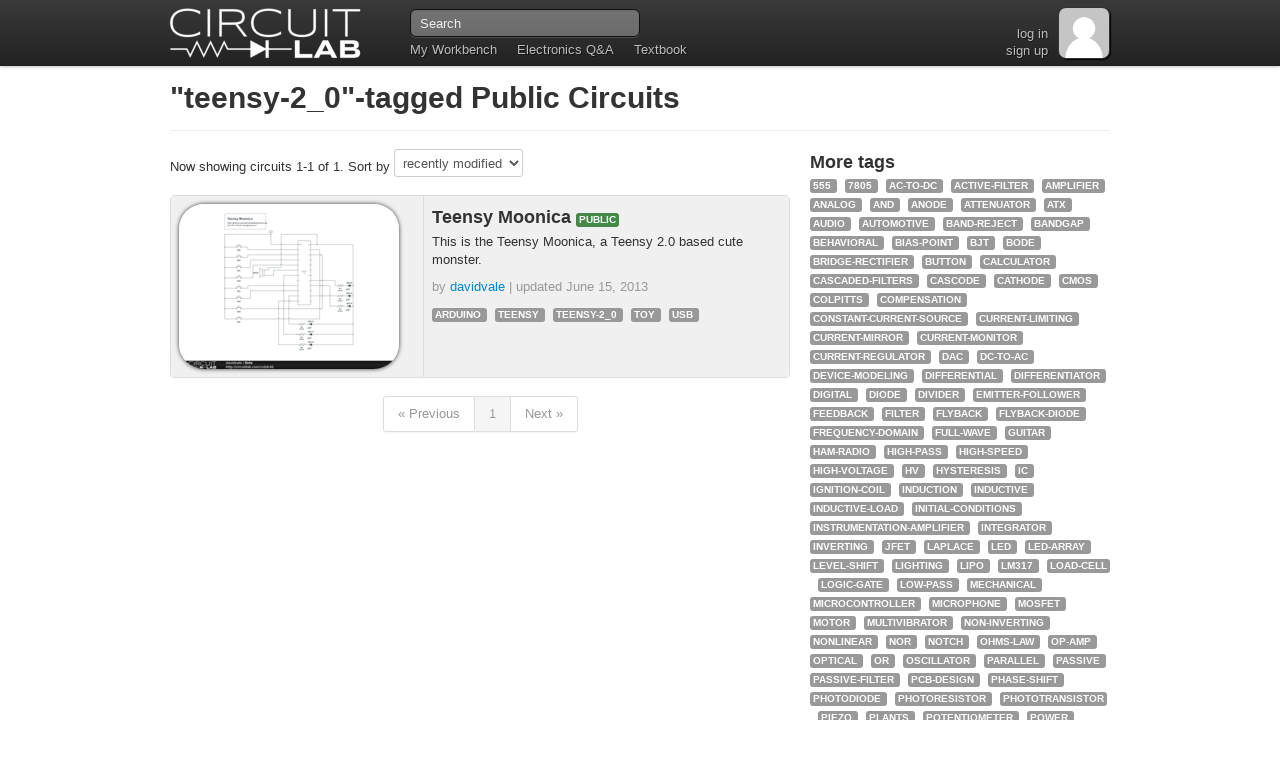

--- FILE ---
content_type: text/html
request_url: https://www.circuitlab.com/browse/by-tag/teensy-2_0/by-recent/
body_size: 7715
content:
<!DOCTYPE html> 



<html lang="en-us"> 
<head> 
  <meta charset="utf-8"/>
  <title>Public circuits tagged "teensy-2_0" - CircuitLab</title>
  <meta name="description" content=" Public circuits, schematics, and circuit simulations on CircuitLab tagged 'teensy-2_0'. "/>
  
  <!--

    ####      #    #####    ####   #    #     #     #####  #         ##    #####
   #    #     #    #    #  #    #  #    #     #       #    #        #  #   #    #
   #          #    #    #  #       #    #     #       #    #       #    #  #####
   #          #    #####   #       #    #     #       #    #       ######  #    #
   #    #     #    #   #   #    #  #    #     #       #    #       #    #  #    #
    ####      #    #    #   ####    ####      #       #    ######  #    #  #####

  Copyright (c) 2025 by CircuitLab, Inc.
  
  We thought it'd be nice to build some tools to help you go build something awesome. :)

  -->

  <!-- Thanks to Twitter Bootstrap http://twitter.github.com/bootstrap/ -->
  <!-- HTML5 shim, for IE6-8 support of HTML elements -->
  <!--[if lt IE 9]>
    <script type="text/javascript" src="https://cdnjs.cloudflare.com/ajax/libs/html5shiv/3.7.3/html5shiv.js" integrity="sha384-RPXhaTf22QktT8KTwZ6bUz/C+7CnccaIw5W/y/t0FW5WSDGj3wc3YtRIJC0w47in" crossorigin="anonymous"></script>
  <![endif]--> 
  
  <!-- Make IE users use Chrome Frame -->
  <meta http-equiv="X-UA-Compatible" content="chrome=1"/>

  <!-- CSS --> 
  <link href="/assets/css/public-1619569213.css" rel="stylesheet"/>

  <!-- JS --> 
  <script type="text/javascript" src="https://ajax.googleapis.com/ajax/libs/jquery/1.8.2/jquery.min.js" integrity="sha384-l10q0KevFKaWjM51a48/4kN/8K9eceNwDujvaLruHFQb0DaXS+ZPIsocHad/G5f4" crossorigin="anonymous"></script>
  <script type="text/javascript" src="/assets/js/public-1619569244.js"></script>
  <script type="text/javascript" scr="/accounts/_analyticscustomvarsjs/"></script>
  
  <!-- Icons --> 
  <link rel="shortcut icon" href="/assets/images/favicon.png"/>
  <link rel="apple-touch-icon" href="/assets/images/apple-touch-icon-57x57.png"/>
  <link rel="apple-touch-icon" sizes="72x72" href="/assets/images/apple-touch-icon-72x72.png"/>
  <link rel="apple-touch-icon" sizes="114x114" href="/assets/images/apple-touch-icon-114x114.png"/>
  
  <!-- Facebook AppID -->
  <meta property="fb:app_id" content="450055295082828"/>
  
  <!-- BEGIN Google Webmaster Tools -->
<meta name="google-site-verification" content="K45CYP-C_6JJdpcFcifOEzrRIWPep3kCt2K6XLhIKGM"/>
<!-- END Google Webmaster Tools -->

  <script type="text/javascript" src="/accounts/_analyticscustomvarsjs/"></script>
  <!-- BEGIN Google Analytics -->
<script type="text/javascript">
/* <![CDATA[ */
var _gaq = _gaq || [];
_gaq.push(['_setAccount', 'UA-25913711-1']);
_gaq.push(['_setDomainName', '.circuitlab.com']);
_gaq.push(['_trackPageview']);

(function() {
  if (window['editor_skip_external_resources'] === true) return;
  var ga = document.createElement('script'); ga.type = 'text/javascript'; ga.async = true;
  ga.src = ('https:' == document.location.protocol ? 'https://ssl' : 'http://www') + '.google-analytics.com/ga.js';
  var s = document.getElementsByTagName('script')[0]; s.parentNode.insertBefore(ga, s);
})();

/* ]]> */
</script>
<!-- END Google Analytics -->

  
<!-- BEGIN Quantcast Tag part1 -->
<script type="text/javascript">
/* <![CDATA[ */
var _qevents = _qevents || [];

$(document).ready(function() {
var elem = document.createElement('script');
elem.src = (document.location.protocol == "https:" ? "https://secure" : "http://edge") + ".quantserve.com/quant.js";
elem.async = true;
elem.type = "text/javascript";
var scpt = document.getElementsByTagName('script')[0];
scpt.parentNode.insertBefore(elem, scpt);
});

_qevents.push({
qacct:"p-Jg9kvG7twHpdb"
});

/* ]]> */
</script>
<!-- END Quantcast tag part1 -->

  <!-- BEGIN Perfect Audience -->
<script type="text/javascript">
/* <![CDATA[ */
(function() {
  window._pa = window._pa || {};
  // _pa.orderId = "myCustomer@email.com"; // OPTIONAL: attach user email or order ID to conversions
  // _pa.revenue = "19.99"; // OPTIONAL: attach dynamic purchase values to conversions
  var pa = document.createElement('script'); pa.type = 'text/javascript'; pa.async = true;
  pa.src = ('https:' == document.location.protocol ? 'https:' : 'http:') + "//tag.perfectaudience.com/serve/51fb6934dc91ad7bf0000022.js";
  var s = document.getElementsByTagName('script')[0]; s.parentNode.insertBefore(pa, s);
})();

/* ]]> */
</script>
<!-- END Perfect Audience -->


<!-- ====================== BEGIN EXTRA-HEAD BLOCK ========== -->

  
    <link rel="alternate" type="application/atom+xml" href="https://www.circuitlab.com/browse/by-tag/teensy-2_0/feed/" title="Public Circuits tagged 'teensy-2_0' - CircuitLab"/>
  

<!-- ====================== END EXTRA-HEAD BLOCK ============ -->

</head> 
 
<body class="tex2jax_ignore">
  <!-- ====================================================== -->
  <!-- NAVBAR -->
  
  <div class="navbar">
    <div class="navbar-inner">
      <div class="container">
        <div id="logoholder">
          <a href="/">
            <img src="/assets/images/topbar_logo_60_2x.png" width="196" height="60" alt="CircuitLab" style="width:196px;height:60px;"/>
          </a>
        </div>
        <ul class="nav">
          <li><a href="/workbench/">My Workbench</a></li>
          <li><a href="/questions/">Electronics Q&amp;A</a></li>
          <li><a href="https://ultimateelectronicsbook.com/">Textbook</a></li>
        </ul>
        <form class="navbar-search" id="navbar-search" action="/search/" method="get">
          <input name="q" class="search-query" id="navbar-search_q" type="text" placeholder="Search"/>
        </form>
        
  <div class="gravatar_holder">

  <a href="/accounts/login/">
    <img src="/assets/images/gravatar_empty_50.png" width="50" height="50" alt="" style="width:50px;height:50px;"/>
  </a>

</div>



        <div id="navbar-rightbox">
          

          <br/>
          <a href="/accounts/login/?next=/browse/by-tag/teensy-2_0/by-recent/">log in</a>
          <br/>
          <a href="/accounts/register/">sign  up</a>


        </div>
      </div>
    </div>
  </div>
   
<!-- ====================== BEGIN PRE-CONTENT BLOCK ========= -->

<!-- ====================== END PRE-CONTENT BLOCK =========== -->

  <!-- ====================================================== -->
  <!-- CONTENT -->
  <div class="container">

    <!-- BEGIN BASE_BROWSERWARNING -->
<div id="browserwarning" class="alert alert-error">
</div>
<!-- END BASE_BROWSERWARNING-->


<!-- ====================== BEGIN CONTENT BLOCK ============= -->  


<div class="page-header">
<h1><a href="/browse/by-tag/teensy-2_0/">"teensy-2_0"-tagged Public Circuits</a></h1>
</div>


<div class="row">
  <div class="span8">
    
      <p>
        Now showing circuits 1-1 of 1.
        Sort by
        <select style="width:auto; display:inline;" onchange="window.location.pathname='/browse/by-tag/teensy-2_0/by-' + $(this).val() + '/';">
          <option value='recent' selected='selected'>recently modified</option>
          <option value='name'>name</option>
        </select>
      </p>
    
      
        




<!-- BEGIN COMMON_CIRCUITLIST -->
<table class="table table-bordered table-striped circuit-listing">
  

   
    
    <tr>
      <td style="width: 236px;">
        <a href="/circuit/s6dr46/teensy-moonica/">
          <img src="/circuit/s6dr46/screenshot/220x165/" width="220" height="165" alt="Teensy Moonica" title="Teensy Moonica" class="fun_image_clickable" style="width:220px; height:165px; max-width: none;"/>
        </a>
      </td>
      <td>
        <h3>
          <a href="/circuit/s6dr46/teensy-moonica/" style="color:inherit;">
            Teensy Moonica
          </a>
          
          


  <span class="label label-success" title="Circuit is publicly accessible by the entire CircuitLab community.">PUBLIC</span>


          
        </h3>
        
        
        <p>
          This is the Teensy Moonica, a Teensy 2.0 based cute monster.
        </p>
        
        
        <p style="color: #999">
          
          by <a href="/user/davidvale/" title="davidvale">davidvale</a>
          
          |
          
          updated <span title="Jun 15 2013, 5:42 AM PDT">June 15, 2013</span>
          
        </p>
        
        
          
            <p>
              
<!-- END COMMON_TAGLIST_SIMPLE -->

<span class="label circuittag">
  <a href="/browse/by-tag/arduino/" title="View all public circuits tagged 'arduino'">
    arduino
  </a>  
</span>
&nbsp;   

<span class="label circuittag">
  <a href="/browse/by-tag/teensy/" title="View all public circuits tagged 'teensy'">
    teensy
  </a>  
</span>
&nbsp;   

<span class="label circuittag">
  <a href="/browse/by-tag/teensy-2_0/" title="View all public circuits tagged 'teensy-2_0'">
    teensy-2_0
  </a>  
</span>
&nbsp;   

<span class="label circuittag">
  <a href="/browse/by-tag/toy/" title="View all public circuits tagged 'toy'">
    toy
  </a>  
</span>
&nbsp;   

<span class="label circuittag">
  <a href="/browse/by-tag/usb/" title="View all public circuits tagged 'usb'">
    usb
  </a>  
</span>
&nbsp;   

<!-- END COMMON_TAGLIST_SIMPLE -->

            </p>
          
        
        
      </td>
    </tr>
    
  
</table>
<!-- END COMMON_CIRCUITLIST -->

      
      
      
<div class="pagination-holder">
  <div class="pagination">
    <ul>
      
        <li class="prev disabled"><a href="/nojs/" onclick="return false;">&laquo; Previous</a></li>
      
      
        
        <li class="active"><a href="/browse/by-tag/teensy-2_0/by-recent/">1</a></li>
        
      
      
        <li class="next disabled"><a href="/nojs/" onclick="return false;">Next &raquo;</a></li>
      
    </ul>
  </div>
</div>

      
    

    
  </div>

  <div class="span4">
    <h3>More tags</h3>
    
    
      
<!-- END COMMON_TAGLIST_SIMPLE -->

<span class="label circuittag">
  <a href="/browse/by-tag/555/" title="View all public circuits tagged '555'">
    555
  </a>  
</span>
&nbsp;   

<span class="label circuittag">
  <a href="/browse/by-tag/7805/" title="View all public circuits tagged '7805'">
    7805
  </a>  
</span>
&nbsp;   

<span class="label circuittag">
  <a href="/browse/by-tag/ac-to-dc/" title="View all public circuits tagged 'ac-to-dc'">
    ac-to-dc
  </a>  
</span>
&nbsp;   

<span class="label circuittag">
  <a href="/browse/by-tag/active-filter/" title="View all public circuits tagged 'active-filter'">
    active-filter
  </a>  
</span>
&nbsp;   

<span class="label circuittag">
  <a href="/browse/by-tag/amplifier/" title="View all public circuits tagged 'amplifier'">
    amplifier
  </a>  
</span>
&nbsp;   

<span class="label circuittag">
  <a href="/browse/by-tag/analog/" title="View all public circuits tagged 'analog'">
    analog
  </a>  
</span>
&nbsp;   

<span class="label circuittag">
  <a href="/browse/by-tag/and/" title="View all public circuits tagged 'and'">
    and
  </a>  
</span>
&nbsp;   

<span class="label circuittag">
  <a href="/browse/by-tag/anode/" title="View all public circuits tagged 'anode'">
    anode
  </a>  
</span>
&nbsp;   

<span class="label circuittag">
  <a href="/browse/by-tag/attenuator/" title="View all public circuits tagged 'attenuator'">
    attenuator
  </a>  
</span>
&nbsp;   

<span class="label circuittag">
  <a href="/browse/by-tag/atx/" title="View all public circuits tagged 'atx'">
    atx
  </a>  
</span>
&nbsp;   

<span class="label circuittag">
  <a href="/browse/by-tag/audio/" title="View all public circuits tagged 'audio'">
    audio
  </a>  
</span>
&nbsp;   

<span class="label circuittag">
  <a href="/browse/by-tag/automotive/" title="View all public circuits tagged 'automotive'">
    automotive
  </a>  
</span>
&nbsp;   

<span class="label circuittag">
  <a href="/browse/by-tag/band-reject/" title="View all public circuits tagged 'band-reject'">
    band-reject
  </a>  
</span>
&nbsp;   

<span class="label circuittag">
  <a href="/browse/by-tag/bandgap/" title="View all public circuits tagged 'bandgap'">
    bandgap
  </a>  
</span>
&nbsp;   

<span class="label circuittag">
  <a href="/browse/by-tag/behavioral/" title="View all public circuits tagged 'behavioral'">
    behavioral
  </a>  
</span>
&nbsp;   

<span class="label circuittag">
  <a href="/browse/by-tag/bias-point/" title="View all public circuits tagged 'bias-point'">
    bias-point
  </a>  
</span>
&nbsp;   

<span class="label circuittag">
  <a href="/browse/by-tag/bjt/" title="View all public circuits tagged 'bjt'">
    bjt
  </a>  
</span>
&nbsp;   

<span class="label circuittag">
  <a href="/browse/by-tag/bode/" title="View all public circuits tagged 'bode'">
    bode
  </a>  
</span>
&nbsp;   

<span class="label circuittag">
  <a href="/browse/by-tag/bridge-rectifier/" title="View all public circuits tagged 'bridge-rectifier'">
    bridge-rectifier
  </a>  
</span>
&nbsp;   

<span class="label circuittag">
  <a href="/browse/by-tag/button/" title="View all public circuits tagged 'button'">
    button
  </a>  
</span>
&nbsp;   

<span class="label circuittag">
  <a href="/browse/by-tag/calculator/" title="View all public circuits tagged 'calculator'">
    calculator
  </a>  
</span>
&nbsp;   

<span class="label circuittag">
  <a href="/browse/by-tag/cascaded-filters/" title="View all public circuits tagged 'cascaded-filters'">
    cascaded-filters
  </a>  
</span>
&nbsp;   

<span class="label circuittag">
  <a href="/browse/by-tag/cascode/" title="View all public circuits tagged 'cascode'">
    cascode
  </a>  
</span>
&nbsp;   

<span class="label circuittag">
  <a href="/browse/by-tag/cathode/" title="View all public circuits tagged 'cathode'">
    cathode
  </a>  
</span>
&nbsp;   

<span class="label circuittag">
  <a href="/browse/by-tag/cmos/" title="View all public circuits tagged 'cmos'">
    cmos
  </a>  
</span>
&nbsp;   

<span class="label circuittag">
  <a href="/browse/by-tag/colpitts/" title="View all public circuits tagged 'colpitts'">
    colpitts
  </a>  
</span>
&nbsp;   

<span class="label circuittag">
  <a href="/browse/by-tag/compensation/" title="View all public circuits tagged 'compensation'">
    compensation
  </a>  
</span>
&nbsp;   

<span class="label circuittag">
  <a href="/browse/by-tag/constant-current-source/" title="View all public circuits tagged 'constant-current-source'">
    constant-current-source
  </a>  
</span>
&nbsp;   

<span class="label circuittag">
  <a href="/browse/by-tag/current-limiting/" title="View all public circuits tagged 'current-limiting'">
    current-limiting
  </a>  
</span>
&nbsp;   

<span class="label circuittag">
  <a href="/browse/by-tag/current-mirror/" title="View all public circuits tagged 'current-mirror'">
    current-mirror
  </a>  
</span>
&nbsp;   

<span class="label circuittag">
  <a href="/browse/by-tag/current-monitor/" title="View all public circuits tagged 'current-monitor'">
    current-monitor
  </a>  
</span>
&nbsp;   

<span class="label circuittag">
  <a href="/browse/by-tag/current-regulator/" title="View all public circuits tagged 'current-regulator'">
    current-regulator
  </a>  
</span>
&nbsp;   

<span class="label circuittag">
  <a href="/browse/by-tag/dac/" title="View all public circuits tagged 'dac'">
    dac
  </a>  
</span>
&nbsp;   

<span class="label circuittag">
  <a href="/browse/by-tag/dc-to-ac/" title="View all public circuits tagged 'dc-to-ac'">
    dc-to-ac
  </a>  
</span>
&nbsp;   

<span class="label circuittag">
  <a href="/browse/by-tag/device-modeling/" title="View all public circuits tagged 'device-modeling'">
    device-modeling
  </a>  
</span>
&nbsp;   

<span class="label circuittag">
  <a href="/browse/by-tag/differential/" title="View all public circuits tagged 'differential'">
    differential
  </a>  
</span>
&nbsp;   

<span class="label circuittag">
  <a href="/browse/by-tag/differentiator/" title="View all public circuits tagged 'differentiator'">
    differentiator
  </a>  
</span>
&nbsp;   

<span class="label circuittag">
  <a href="/browse/by-tag/digital/" title="View all public circuits tagged 'digital'">
    digital
  </a>  
</span>
&nbsp;   

<span class="label circuittag">
  <a href="/browse/by-tag/diode/" title="View all public circuits tagged 'diode'">
    diode
  </a>  
</span>
&nbsp;   

<span class="label circuittag">
  <a href="/browse/by-tag/divider/" title="View all public circuits tagged 'divider'">
    divider
  </a>  
</span>
&nbsp;   

<span class="label circuittag">
  <a href="/browse/by-tag/emitter-follower/" title="View all public circuits tagged 'emitter-follower'">
    emitter-follower
  </a>  
</span>
&nbsp;   

<span class="label circuittag">
  <a href="/browse/by-tag/feedback/" title="View all public circuits tagged 'feedback'">
    feedback
  </a>  
</span>
&nbsp;   

<span class="label circuittag">
  <a href="/browse/by-tag/filter/" title="View all public circuits tagged 'filter'">
    filter
  </a>  
</span>
&nbsp;   

<span class="label circuittag">
  <a href="/browse/by-tag/flyback/" title="View all public circuits tagged 'flyback'">
    flyback
  </a>  
</span>
&nbsp;   

<span class="label circuittag">
  <a href="/browse/by-tag/flyback-diode/" title="View all public circuits tagged 'flyback-diode'">
    flyback-diode
  </a>  
</span>
&nbsp;   

<span class="label circuittag">
  <a href="/browse/by-tag/frequency-domain/" title="View all public circuits tagged 'frequency-domain'">
    frequency-domain
  </a>  
</span>
&nbsp;   

<span class="label circuittag">
  <a href="/browse/by-tag/full-wave/" title="View all public circuits tagged 'full-wave'">
    full-wave
  </a>  
</span>
&nbsp;   

<span class="label circuittag">
  <a href="/browse/by-tag/guitar/" title="View all public circuits tagged 'guitar'">
    guitar
  </a>  
</span>
&nbsp;   

<span class="label circuittag">
  <a href="/browse/by-tag/ham-radio/" title="View all public circuits tagged 'ham-radio'">
    ham-radio
  </a>  
</span>
&nbsp;   

<span class="label circuittag">
  <a href="/browse/by-tag/high-pass/" title="View all public circuits tagged 'high-pass'">
    high-pass
  </a>  
</span>
&nbsp;   

<span class="label circuittag">
  <a href="/browse/by-tag/high-speed/" title="View all public circuits tagged 'high-speed'">
    high-speed
  </a>  
</span>
&nbsp;   

<span class="label circuittag">
  <a href="/browse/by-tag/high-voltage/" title="View all public circuits tagged 'high-voltage'">
    high-voltage
  </a>  
</span>
&nbsp;   

<span class="label circuittag">
  <a href="/browse/by-tag/hv/" title="View all public circuits tagged 'hv'">
    hv
  </a>  
</span>
&nbsp;   

<span class="label circuittag">
  <a href="/browse/by-tag/hysteresis/" title="View all public circuits tagged 'hysteresis'">
    hysteresis
  </a>  
</span>
&nbsp;   

<span class="label circuittag">
  <a href="/browse/by-tag/ic/" title="View all public circuits tagged 'ic'">
    ic
  </a>  
</span>
&nbsp;   

<span class="label circuittag">
  <a href="/browse/by-tag/ignition-coil/" title="View all public circuits tagged 'ignition-coil'">
    ignition-coil
  </a>  
</span>
&nbsp;   

<span class="label circuittag">
  <a href="/browse/by-tag/induction/" title="View all public circuits tagged 'induction'">
    induction
  </a>  
</span>
&nbsp;   

<span class="label circuittag">
  <a href="/browse/by-tag/inductive/" title="View all public circuits tagged 'inductive'">
    inductive
  </a>  
</span>
&nbsp;   

<span class="label circuittag">
  <a href="/browse/by-tag/inductive-load/" title="View all public circuits tagged 'inductive-load'">
    inductive-load
  </a>  
</span>
&nbsp;   

<span class="label circuittag">
  <a href="/browse/by-tag/initial-conditions/" title="View all public circuits tagged 'initial-conditions'">
    initial-conditions
  </a>  
</span>
&nbsp;   

<span class="label circuittag">
  <a href="/browse/by-tag/instrumentation-amplifier/" title="View all public circuits tagged 'instrumentation-amplifier'">
    instrumentation-amplifier
  </a>  
</span>
&nbsp;   

<span class="label circuittag">
  <a href="/browse/by-tag/integrator/" title="View all public circuits tagged 'integrator'">
    integrator
  </a>  
</span>
&nbsp;   

<span class="label circuittag">
  <a href="/browse/by-tag/inverting/" title="View all public circuits tagged 'inverting'">
    inverting
  </a>  
</span>
&nbsp;   

<span class="label circuittag">
  <a href="/browse/by-tag/jfet/" title="View all public circuits tagged 'jfet'">
    jfet
  </a>  
</span>
&nbsp;   

<span class="label circuittag">
  <a href="/browse/by-tag/laplace/" title="View all public circuits tagged 'laplace'">
    laplace
  </a>  
</span>
&nbsp;   

<span class="label circuittag">
  <a href="/browse/by-tag/led/" title="View all public circuits tagged 'led'">
    led
  </a>  
</span>
&nbsp;   

<span class="label circuittag">
  <a href="/browse/by-tag/led-array/" title="View all public circuits tagged 'led-array'">
    led-array
  </a>  
</span>
&nbsp;   

<span class="label circuittag">
  <a href="/browse/by-tag/level-shift/" title="View all public circuits tagged 'level-shift'">
    level-shift
  </a>  
</span>
&nbsp;   

<span class="label circuittag">
  <a href="/browse/by-tag/lighting/" title="View all public circuits tagged 'lighting'">
    lighting
  </a>  
</span>
&nbsp;   

<span class="label circuittag">
  <a href="/browse/by-tag/lipo/" title="View all public circuits tagged 'lipo'">
    lipo
  </a>  
</span>
&nbsp;   

<span class="label circuittag">
  <a href="/browse/by-tag/lm317/" title="View all public circuits tagged 'lm317'">
    lm317
  </a>  
</span>
&nbsp;   

<span class="label circuittag">
  <a href="/browse/by-tag/load-cell/" title="View all public circuits tagged 'load-cell'">
    load-cell
  </a>  
</span>
&nbsp;   

<span class="label circuittag">
  <a href="/browse/by-tag/logic-gate/" title="View all public circuits tagged 'logic-gate'">
    logic-gate
  </a>  
</span>
&nbsp;   

<span class="label circuittag">
  <a href="/browse/by-tag/low-pass/" title="View all public circuits tagged 'low-pass'">
    low-pass
  </a>  
</span>
&nbsp;   

<span class="label circuittag">
  <a href="/browse/by-tag/mechanical/" title="View all public circuits tagged 'mechanical'">
    mechanical
  </a>  
</span>
&nbsp;   

<span class="label circuittag">
  <a href="/browse/by-tag/microcontroller/" title="View all public circuits tagged 'microcontroller'">
    microcontroller
  </a>  
</span>
&nbsp;   

<span class="label circuittag">
  <a href="/browse/by-tag/microphone/" title="View all public circuits tagged 'microphone'">
    microphone
  </a>  
</span>
&nbsp;   

<span class="label circuittag">
  <a href="/browse/by-tag/mosfet/" title="View all public circuits tagged 'mosfet'">
    mosfet
  </a>  
</span>
&nbsp;   

<span class="label circuittag">
  <a href="/browse/by-tag/motor/" title="View all public circuits tagged 'motor'">
    motor
  </a>  
</span>
&nbsp;   

<span class="label circuittag">
  <a href="/browse/by-tag/multivibrator/" title="View all public circuits tagged 'multivibrator'">
    multivibrator
  </a>  
</span>
&nbsp;   

<span class="label circuittag">
  <a href="/browse/by-tag/non-inverting/" title="View all public circuits tagged 'non-inverting'">
    non-inverting
  </a>  
</span>
&nbsp;   

<span class="label circuittag">
  <a href="/browse/by-tag/nonlinear/" title="View all public circuits tagged 'nonlinear'">
    nonlinear
  </a>  
</span>
&nbsp;   

<span class="label circuittag">
  <a href="/browse/by-tag/nor/" title="View all public circuits tagged 'nor'">
    nor
  </a>  
</span>
&nbsp;   

<span class="label circuittag">
  <a href="/browse/by-tag/notch/" title="View all public circuits tagged 'notch'">
    notch
  </a>  
</span>
&nbsp;   

<span class="label circuittag">
  <a href="/browse/by-tag/ohms-law/" title="View all public circuits tagged 'ohms-law'">
    ohms-law
  </a>  
</span>
&nbsp;   

<span class="label circuittag">
  <a href="/browse/by-tag/op-amp/" title="View all public circuits tagged 'op-amp'">
    op-amp
  </a>  
</span>
&nbsp;   

<span class="label circuittag">
  <a href="/browse/by-tag/optical/" title="View all public circuits tagged 'optical'">
    optical
  </a>  
</span>
&nbsp;   

<span class="label circuittag">
  <a href="/browse/by-tag/or/" title="View all public circuits tagged 'or'">
    or
  </a>  
</span>
&nbsp;   

<span class="label circuittag">
  <a href="/browse/by-tag/oscillator/" title="View all public circuits tagged 'oscillator'">
    oscillator
  </a>  
</span>
&nbsp;   

<span class="label circuittag">
  <a href="/browse/by-tag/parallel/" title="View all public circuits tagged 'parallel'">
    parallel
  </a>  
</span>
&nbsp;   

<span class="label circuittag">
  <a href="/browse/by-tag/passive/" title="View all public circuits tagged 'passive'">
    passive
  </a>  
</span>
&nbsp;   

<span class="label circuittag">
  <a href="/browse/by-tag/passive-filter/" title="View all public circuits tagged 'passive-filter'">
    passive-filter
  </a>  
</span>
&nbsp;   

<span class="label circuittag">
  <a href="/browse/by-tag/pcb-design/" title="View all public circuits tagged 'pcb-design'">
    pcb-design
  </a>  
</span>
&nbsp;   

<span class="label circuittag">
  <a href="/browse/by-tag/phase-shift/" title="View all public circuits tagged 'phase-shift'">
    phase-shift
  </a>  
</span>
&nbsp;   

<span class="label circuittag">
  <a href="/browse/by-tag/photodiode/" title="View all public circuits tagged 'photodiode'">
    photodiode
  </a>  
</span>
&nbsp;   

<span class="label circuittag">
  <a href="/browse/by-tag/photoresistor/" title="View all public circuits tagged 'photoresistor'">
    photoresistor
  </a>  
</span>
&nbsp;   

<span class="label circuittag">
  <a href="/browse/by-tag/phototransistor/" title="View all public circuits tagged 'phototransistor'">
    phototransistor
  </a>  
</span>
&nbsp;   

<span class="label circuittag">
  <a href="/browse/by-tag/piezo/" title="View all public circuits tagged 'piezo'">
    piezo
  </a>  
</span>
&nbsp;   

<span class="label circuittag">
  <a href="/browse/by-tag/plants/" title="View all public circuits tagged 'plants'">
    plants
  </a>  
</span>
&nbsp;   

<span class="label circuittag">
  <a href="/browse/by-tag/potentiometer/" title="View all public circuits tagged 'potentiometer'">
    potentiometer
  </a>  
</span>
&nbsp;   

<span class="label circuittag">
  <a href="/browse/by-tag/power/" title="View all public circuits tagged 'power'">
    power
  </a>  
</span>
&nbsp;   

<span class="label circuittag">
  <a href="/browse/by-tag/power-supply/" title="View all public circuits tagged 'power-supply'">
    power-supply
  </a>  
</span>
&nbsp;   

<span class="label circuittag">
  <a href="/browse/by-tag/power-supply-unit/" title="View all public circuits tagged 'power-supply-unit'">
    power-supply-unit
  </a>  
</span>
&nbsp;   

<span class="label circuittag">
  <a href="/browse/by-tag/preamp/" title="View all public circuits tagged 'preamp'">
    preamp
  </a>  
</span>
&nbsp;   

<span class="label circuittag">
  <a href="/browse/by-tag/pull-down/" title="View all public circuits tagged 'pull-down'">
    pull-down
  </a>  
</span>
&nbsp;   

<span class="label circuittag">
  <a href="/browse/by-tag/pull-up/" title="View all public circuits tagged 'pull-up'">
    pull-up
  </a>  
</span>
&nbsp;   

<span class="label circuittag">
  <a href="/browse/by-tag/pwm/" title="View all public circuits tagged 'pwm'">
    pwm
  </a>  
</span>
&nbsp;   

<span class="label circuittag">
  <a href="/browse/by-tag/rc/" title="View all public circuits tagged 'rc'">
    rc
  </a>  
</span>
&nbsp;   

<span class="label circuittag">
  <a href="/browse/by-tag/relaxation-oscillator/" title="View all public circuits tagged 'relaxation-oscillator'">
    relaxation-oscillator
  </a>  
</span>
&nbsp;   

<span class="label circuittag">
  <a href="/browse/by-tag/relay/" title="View all public circuits tagged 'relay'">
    relay
  </a>  
</span>
&nbsp;   

<span class="label circuittag">
  <a href="/browse/by-tag/resistor-ladder/" title="View all public circuits tagged 'resistor-ladder'">
    resistor-ladder
  </a>  
</span>
&nbsp;   

<span class="label circuittag">
  <a href="/browse/by-tag/resonance/" title="View all public circuits tagged 'resonance'">
    resonance
  </a>  
</span>
&nbsp;   

<span class="label circuittag">
  <a href="/browse/by-tag/rf/" title="View all public circuits tagged 'rf'">
    rf
  </a>  
</span>
&nbsp;   

<span class="label circuittag">
  <a href="/browse/by-tag/rlc/" title="View all public circuits tagged 'rlc'">
    rlc
  </a>  
</span>
&nbsp;   

<span class="label circuittag">
  <a href="/browse/by-tag/rom/" title="View all public circuits tagged 'rom'">
    rom
  </a>  
</span>
&nbsp;   

<span class="label circuittag">
  <a href="/browse/by-tag/saturation/" title="View all public circuits tagged 'saturation'">
    saturation
  </a>  
</span>
&nbsp;   

<span class="label circuittag">
  <a href="/browse/by-tag/schmitt-trigger/" title="View all public circuits tagged 'schmitt-trigger'">
    schmitt-trigger
  </a>  
</span>
&nbsp;   

<span class="label circuittag">
  <a href="/browse/by-tag/sensor/" title="View all public circuits tagged 'sensor'">
    sensor
  </a>  
</span>
&nbsp;   

<span class="label circuittag">
  <a href="/browse/by-tag/series/" title="View all public circuits tagged 'series'">
    series
  </a>  
</span>
&nbsp;   

<span class="label circuittag">
  <a href="/browse/by-tag/servo-motor/" title="View all public circuits tagged 'servo-motor'">
    servo-motor
  </a>  
</span>
&nbsp;   

<span class="label circuittag">
  <a href="/browse/by-tag/signal/" title="View all public circuits tagged 'signal'">
    signal
  </a>  
</span>
&nbsp;   

<span class="label circuittag">
  <a href="/browse/by-tag/spark-plug/" title="View all public circuits tagged 'spark-plug'">
    spark-plug
  </a>  
</span>
&nbsp;   

<span class="label circuittag">
  <a href="/browse/by-tag/stability/" title="View all public circuits tagged 'stability'">
    stability
  </a>  
</span>
&nbsp;   

<span class="label circuittag">
  <a href="/browse/by-tag/stepper/" title="View all public circuits tagged 'stepper'">
    stepper
  </a>  
</span>
&nbsp;   

<span class="label circuittag">
  <a href="/browse/by-tag/summing/" title="View all public circuits tagged 'summing'">
    summing
  </a>  
</span>
&nbsp;   

<span class="label circuittag">
  <a href="/browse/by-tag/superposition/" title="View all public circuits tagged 'superposition'">
    superposition
  </a>  
</span>
&nbsp;   

<span class="label circuittag">
  <a href="/browse/by-tag/switching/" title="View all public circuits tagged 'switching'">
    switching
  </a>  
</span>
&nbsp;   

<span class="label circuittag">
  <a href="/browse/by-tag/time-constant/" title="View all public circuits tagged 'time-constant'">
    time-constant
  </a>  
</span>
&nbsp;   

<span class="label circuittag">
  <a href="/browse/by-tag/transformer/" title="View all public circuits tagged 'transformer'">
    transformer
  </a>  
</span>
&nbsp;   

<span class="label circuittag">
  <a href="/browse/by-tag/transistor/" title="View all public circuits tagged 'transistor'">
    transistor
  </a>  
</span>
&nbsp;   

<span class="label circuittag">
  <a href="/browse/by-tag/translinear/" title="View all public circuits tagged 'translinear'">
    translinear
  </a>  
</span>
&nbsp;   

<span class="label circuittag">
  <a href="/browse/by-tag/twin-t/" title="View all public circuits tagged 'twin-t'">
    twin-t
  </a>  
</span>
&nbsp;   

<span class="label circuittag">
  <a href="/browse/by-tag/voltage-divider/" title="View all public circuits tagged 'voltage-divider'">
    voltage-divider
  </a>  
</span>
&nbsp;   

<span class="label circuittag">
  <a href="/browse/by-tag/voltage-regulator/" title="View all public circuits tagged 'voltage-regulator'">
    voltage-regulator
  </a>  
</span>
&nbsp;   

<span class="label circuittag">
  <a href="/browse/by-tag/waveform-arithmetic/" title="View all public circuits tagged 'waveform-arithmetic'">
    waveform-arithmetic
  </a>  
</span>
&nbsp;   

<span class="label circuittag">
  <a href="/browse/by-tag/wiring/" title="View all public circuits tagged 'wiring'">
    wiring
  </a>  
</span>
&nbsp;   

<span class="label circuittag">
  <a href="/browse/by-tag/xnor/" title="View all public circuits tagged 'xnor'">
    xnor
  </a>  
</span>
&nbsp;   

<span class="label circuittag">
  <a href="/browse/by-tag/xor/" title="View all public circuits tagged 'xor'">
    xor
  </a>  
</span>
&nbsp;   

<span class="label circuittag">
  <a href="/browse/by-tag/zener-diode/" title="View all public circuits tagged 'zener-diode'">
    zener-diode
  </a>  
</span>
&nbsp;   

<span class="label circuittag">
  <a href="/browse/by-tag/zero-voltage-switching/" title="View all public circuits tagged 'zero-voltage-switching'">
    zero-voltage-switching
  </a>  
</span>
&nbsp;   

<!-- END COMMON_TAGLIST_SIMPLE -->

    
    
    <hr/>
  
    


    <div class="well">
    <h3>About CircuitLab</h3>
    <p>
      CircuitLab is an in-browser schematic capture and circuit simulation software tool to help you rapidly design and analyze analog and digital electronics systems.
    </p>
    <ul>
      <li><a href="/">CircuitLab Home</a></li>
      <li><a href="/user/CircuitLab/">Example Circuits</a></li>
      <li><a href="/blog/">Blog</a></li>
      <li><a href="/forums/">Forums</a></li> 
      <li><a href="/about/">About Us</a></li>
      <li><a href="/docs/faq/">Frequently Asked Questions</a></li>
      <li><a href="/docs/">Documentation</a></li>
      <li><a href="/questions/">Electronics Q&amp;A</a></li>
      <li><a href="https://ultimateelectronicsbook.com/">Electronics Textbook</a></li>
    </ul>
    </div>

    
    
    <table class="sidebar-public-activity table table-bordered table-striped">
      <tr><th style="background-color: #eee;">
        New @ CircuitLab
      </th></tr>
      
      <tr><td>
        <p>
          <a href="/circuit/j55578h4r825/ts-pom-circuit-diagram-v1/">
            OwenLehrfeld saved circuit:<br />&quot;TS POM Circuit Diagram V1&quot;
          </a>
        </p>
        
        <p class="sidebar-public-activity-timehint">
          27 minutes ago
        </p>
        
      </td></tr>
      
      <tr><td>
        <p>
          <a href="/circuit/tc5qgdmhkum8/engr313-thermocircuit/">
            Circuituser9998 saved circuit:<br />&quot;[ENGR313] Thermocircuit&quot;
          </a>
        </p>
        
        <p class="sidebar-public-activity-timehint">
          1 hour ago
        </p>
        
      </td></tr>
      
      <tr><td>
        <p>
          <a href="/circuit/784haqedn6g4/eee2311-humidity-sim/">
            Peter.G saved circuit:<br />&quot;EEE2311 humidity sim&quot;
          </a>
        </p>
        
      </td></tr>
      
      <tr><td>
        <p>
          <a href="/circuit/6a9a7qc62y8m/circuit-4_5_6-14-11-25/">
            mrk4-3 saved circuit:<br />&quot;Circuit 4,5,6 14-11-25&quot;
          </a>
        </p>
        
      </td></tr>
      
      <tr><td>
        <p>
          <a href="/questions/z7ptf5au/clock-chime-circuit/#answer_3pc94772">
            jorgedouglas answered:<br />&quot;Clock Chime Circuit&quot;
          </a>
        </p>
        
      </td></tr>
      
      <tr><td>
        <p>
          <a href="/forums/support/topic/556kj27b/clk-duty-cycle-simulation/#comment_10645">
            BarryFields started discussion:<br />&quot;CLK duty cycle simulation&quot;
          </a>
        </p>
        
      </td></tr>
      
      <tr><td>
        <p>
          <a href="/comments/cr/53/4z2v677e/#c10644">
            vanderghast commented on question:<br />&quot;Hopefully a Simple Ask&quot;
          </a>
        </p>
        
      </td></tr>
      
      <tr><td>
        <p>
          <a href="/questions/4z2v677e/hopefully-a-simple-ask/">
            ROgden asked:<br />&quot;Hopefully a Simple Ask&quot;
          </a>
        </p>
        
      </td></tr>
      
      <tr><td>
        <p>
          <a href="/questions/4wj2v886/temp-monitoring-board/#answer_56hx6d4p">
            Liyapcb answered:<br />&quot;temp-monitoring board&quot;
          </a>
        </p>
        
      </td></tr>
      
      <tr><td>
        <p>
          <a href="/questions/4wj2v886/temp-monitoring-board/">
            Jordan22xx asked:<br />&quot;temp-monitoring board&quot;
          </a>
        </p>
        
      </td></tr>
      
      <tr><td>
        <p>
          <a href="/questions/47a5hekr/error-building-graph-non-finite-value/#answer_hjq2saxv">
            KnowHowe2 answered:<br />&quot;&quot;error building graph: non-finite...&quot;
          </a>
        </p>
        
      </td></tr>
      
      <tr><td>
        <p>
          <a href="/questions/47a5hekr/error-building-graph-non-finite-value/">
            KnowHowe2 asked:<br />&quot;&quot;error building graph: non-finite...&quot;
          </a>
        </p>
        
      </td></tr>
      
      <tr><td>
        <p>
          <a href="/forums/support/topic/6d9pkxmw/frequency-domain-simulation-dbv-specifics/#comment_10640">
            Kurtus replied to discussion:<br />&quot;Frequency Domain Simulation dBV...&quot;
          </a>
        </p>
        
      </td></tr>
      
      <tr><td>
        <p>
          <a href="/comments/cr/53/xb58ha4w/#c10639">
            Kurtus commented on question:<br />&quot;Response Curve by Frequency Domain...&quot;
          </a>
        </p>
        
      </td></tr>
      
      <tr><td>
        <p>
          <a href="/questions/24r2kwj5/new-components/">
            jrusso381 asked:<br />&quot;New Components&quot;
          </a>
        </p>
        
      </td></tr>
      
      <tr><td>
        <p>
          <a href="/forums/support/topic/e5d84wfj/eps-conversion-scale/#comment_10635">
            dattorro started discussion:<br />&quot;EPS conversion scale&quot;
          </a>
        </p>
        
      </td></tr>
      
      <tr><td>
        <p>
          <a href="/comments/cr/53/tv32m6yv/#c10624">
            jarrodjaiz commented on question:<br />&quot;Photo Cell LED Night Light Burns...&quot;
          </a>
        </p>
        
      </td></tr>
      
      <tr><td>
        <p>
          <a href="/comments/cr/53/thqjr23q/#c10618">
            genecampos commented on question:<br />&quot;Question HDD 2.5&quot;&quot;
          </a>
        </p>
        
      </td></tr>
      
      <tr><td>
        <p>
          <a href="/questions/wh87s9rs/ac-circuit-simulation-not-working/#answer_zrb43km9">
            vanderghast answered:<br />&quot;AC circuit simulation not working &quot;
          </a>
        </p>
        
      </td></tr>
      
      <tr><td>
        <p>
          <a href="/forums/support/topic/2k55mc22/cant-drag-components-to-move-them/#comment_10603">
            charliechang replied to discussion:<br />&quot;Can&#39;t drag components to move them&quot;
          </a>
        </p>
        
      </td></tr>
      
      <tr><td>
        <p>
          <a href="/blog/2021/01/27/live-dc-simulation/">
            CircuitLab Blog:<br />&quot;Live DC Simulation!&quot;
          </a>
        </p>
        
      </td></tr>
      
      <tr><td>
        <p>
          <a href="/blog/2021/01/14/digital-adders-and-wider-muxes/">
            CircuitLab Blog:<br />&quot;Digital Adders and Wider Muxes&quot;
          </a>
        </p>
        
      </td></tr>
      
    </table>

    

  </div>

</div>



<!-- ====================== END CONTENT BLOCK =============== -->  

  </div> <!-- /content container -->

<!-- ====================== BEGIN POST-CONTENT BLOCK ======== -->

<!-- ====================== END POST-CONTENT BLOCK ========== -->
  
  <!-- ====================================================== -->
  <!-- BOTTOMNAV -->
  
  <div id="bottomnav">
    <div class="container">
      <div class="row">
        <div class="span4">
          <a href="/">Home</a>
          <br/>
          <a href="/workbench/">My Workbench</a>
          <br/>
          <a href="/docs/">Documentation</a> / 
          <a href="/docs/faq/" title="Frequently Asked Questions">FAQ</a>
          <br/>
          <a href="/accounts/upgrade/">Membership</a>
        </div>
        <div class="span4">
          <a href="https://ultimateelectronicsbook.com/">Electronics Textbook</a>
          <br/>
          <a href="/questions/">Electronics Q&amp;A</a>
          <br/>
          <a href="/forums/">Forums</a>
          <br/>
          <a href="/blog/">Blog</a>
        </div>
        <div class="span4">
          <a href="/about/">About Us</a>
          <br/>
          <a href="/about/contact/">Contact Us</a>
          <br/>
          <a href="/legal/#terms">Terms of Service</a>
          <br/>
          <a href="/legal/#privacy">Privacy Policy</a>
        </div>
      </div>
    </div>
  </div>

  <!-- ====================================================== -->
  <!-- FOOTER -->
  <footer>
    <div class="container">
      <div class="row">
        <div class="span4">
          <img src="/assets/images/footer_logo_300_opacity25_2x.png" width="300" height="87" style="width:300px;height:87px;" alt="CircuitLab logo"/>
        </div>
        <div class="span8">
          <p>
            CircuitLab provides online, in-browser tools for schematic capture and circuit simulation. These tools allow students, hobbyists, and professional engineers to design and analyze analog and digital systems before ever building a prototype. Online schematic capture lets hobbyists easily share and discuss their designs, while online circuit simulation allows for quick design iteration and accelerated learning about electronics.
          </p>
          <p>
            <a href="https://heyoncall.com/website-monitoring">Website monitoring</a>
            and on-call alerting by
            <a href="https://heyoncall.com/">HeyOnCall</a>.
          </p>
          <p>
            Copyright &copy; 2025 by <a href="https://www.circuitlab.com/about/">CircuitLab, Inc.</a>
          </p>
        </div>
      </div>
    </div> 
    <!-- t ok -->
    
<!-- BEGIN Quantcast Tag part2 -->
<noscript>
<div style="display:none;">
<img src="//pixel.quantserve.com/pixel/p-Jg9kvG7twHpdb.gif" border="0" height="1" width="1" alt="Quantcast"/>
</div>
</noscript>
<!-- END Quantcast tag part2 -->


  </footer>
  
</body>
</html>
